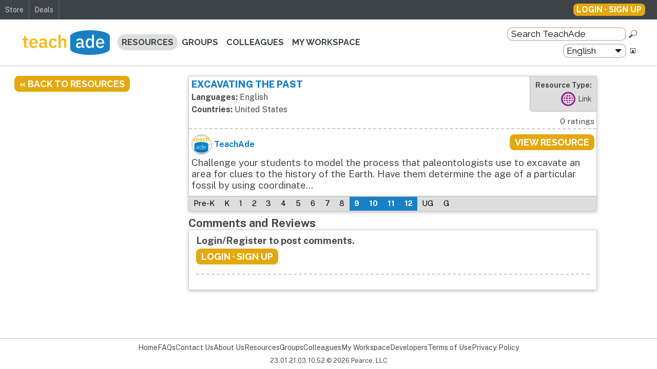

--- FILE ---
content_type: text/html; charset=UTF-8
request_url: https://www.teachade.com/resources/Excavating+the+Past/?id=38339
body_size: 6131
content:
<!DOCTYPE HTML>
<html>

<head>
    <!-- some more tracking code -->
    <!-- <script type="text/javascript">
    var BACON = BACON || {};
    BACON.id = 'GIv7GD4CuYkBXDCC';
    BACON.starttime = new Date().getTime();
    (function(d, s) {
      var js = d.createElement(s);
      js.async = true;
      js.src = "//d2vig74li2resi.cloudfront.net/rum/bacon.min.js";
      var s = d.getElementsByTagName(s)[0];
      s.parentNode.insertBefore(js, s);
    })(document, "script");
  </script> -->
    <!-- end tracking code -->

    <title>TeachAde Resource: Excavating the Past</title>
    <meta name="description" content="TeachAde Resources: Excavating the Past" />
    <meta name="keywords" content="Lesson, Plan, resources, account, member, teaching, resources, free, questions, answers, community, social, network" />
    <meta name="robots" content="index,follow">
    <meta name="revisit-after" content="15 days">
    <meta name="rating" content="General">
    <meta http-equiv="Content-Type" content="text/html;charset=UTF-8">
    <meta content="width=device-width, initial-scale=1" name="viewport" />

    <link href="/styles/main.css" rel="stylesheet" type="text/css">
    
    <!-- TODO Tidy this up -->

    <link href="/includes/elfinder/css/elfinder.min.css" rel="stylesheet" type="text/css">

    <script src="https://code.jquery.com/jquery-3.6.0.min.js" integrity="sha256-/xUj+3OJU5yExlq6GSYGSHk7tPXikynS7ogEvDej/m4=" crossorigin="anonymous"></script>
    <script src="https://code.jquery.com/ui/1.13.0/jquery-ui.min.js" integrity="sha256-hlKLmzaRlE8SCJC1Kw8zoUbU8BxA+8kR3gseuKfMjxA=" crossorigin="anonymous"></script>
    <link href="https://code.jquery.com/ui/1.13.0/themes/base/jquery-ui.css" rel="stylesheet" type="text/css">

    <script src="/js/jquery.populate.pack.js" type="text/javascript"></script>
    <script src="https://cdnjs.cloudflare.com/ajax/libs/jquery-validate/1.19.3/jquery.validate.min.js"></script>
    <script src="https://cdnjs.cloudflare.com/ajax/libs/jquery-validate/1.19.3/additional-methods.min.js"></script>
    <script src="https://cdnjs.cloudflare.com/ajax/libs/jquery-modal/0.9.1/jquery.modal.min.js"></script>
    <link rel="stylesheet" href="https://cdnjs.cloudflare.com/ajax/libs/jquery-modal/0.9.1/jquery.modal.min.css" />

    <link rel="stylesheet" href="//cdnjs.cloudflare.com/ajax/libs/highlight.js/10.6.0/styles/default.min.css" />
    <script src="//cdnjs.cloudflare.com/ajax/libs/highlight.js/10.6.0/highlight.min.js"></script>

    <script src="https://cdnjs.cloudflare.com/ajax/libs/cropperjs/1.5.12/cropper.min.js" integrity="sha512-ooSWpxJsiXe6t4+PPjCgYmVfr1NS5QXJACcR/FPpsdm6kqG1FmQ2SVyg2RXeVuCRBLr0lWHnWJP6Zs1Efvxzww==" crossorigin="anonymous" referrerpolicy="no-referrer"></script>
    <link rel="stylesheet" href="https://cdnjs.cloudflare.com/ajax/libs/cropperjs/1.5.12/cropper.min.css" integrity="sha512-0SPWAwpC/17yYyZ/4HSllgaK7/gg9OlVozq8K7rf3J8LvCjYEEIfzzpnA2/SSjpGIunCSD18r3UhvDcu/xncWA==" crossorigin="anonymous" referrerpolicy="no-referrer" />

    <link rel="stylesheet" href="https://cdnjs.cloudflare.com/ajax/libs/codemirror/5.48.4/codemirror.min.css" />
    <!-- Editor's Style -->
    <link rel="stylesheet" href="https://uicdn.toast.com/editor/latest/toastui-editor.min.css" />
    <link rel="stylesheet" type="text/css" href="https://uicdn.toast.com/tui-color-picker/latest/tui-color-picker.css">

    <script src="/js/jquery.webticker.js" type="text/javascript"></script>
    <script src="/js/encoder.js" type="text/javascript"></script>

    <script defer src="/js/raty/jquery.raty.js"></script>
    <link defer rel="stylesheet" href="/js/raty/jquery.raty.css">

    <script async src="https://cdnjs.cloudflare.com/ajax/libs/cleave.js/1.6.0/cleave.min.js" integrity="sha512-KaIyHb30iXTXfGyI9cyKFUIRSSuekJt6/vqXtyQKhQP6ozZEGY8nOtRS6fExqE4+RbYHus2yGyYg1BrqxzV6YA==" crossorigin="anonymous" referrerpolicy="no-referrer"></script>

    <script async src="/includes/elfinder/js/elfinder.min.js" type="text/javascript"></script>

    <script async src="https://www.google.com/recaptcha/api.js"></script>
    <script src="/js/clamp.js"></script>

    
    <!-- NOTE Remove this  -->
    <!-- <script src="https://code.jquery.com/jquery-migrate-3.3.1.js"></script> -->

    <script type="text/javascript">
        $(() => {
            // add stars to the required fields
            $('input.required, select.required, textarea.required').each(function() {
                $('label[for="' + $(this).attr('id') + '"]').append('<span class="required pl-1">*</span>');
            });

            // add stars to the required fields
            $('form').has('input.required, select.required, textarea.required').each(function() {
                if ($(this).has('fieldset')) {
                    if ($(this).find('fieldset').has('legend')) {
                        $(this).find('fieldset').find('legend').append(
                            '<div class="required text-small text-right text-no-wrap text-normal ml-2">* Required Field</div>'
                        ).addClass('row--center text-bold');
                    } else {
                        $(this).find('fieldset').prepend(
                            '<div class="required text-small text-right text-no-wrap ml-2">* Required Field</div>'
                        );
                    }
                } else {
                    $(this).prepend(
                        '<div class="required text-small text-right text-no-wrap ml-2">* Required Field</div>');
                }
            });

            // try to fix the safari file upload issue
            $("form[enctype='multipart/form-data']").on("submit", function() {
                // load a blank page which sends a 'Connection: close' header
                $.ajax({
                    url: "/includes/close.php",
                    async: false
                });
                return true;
            });

            // the top compare stuff
            $('#top_compare ul').hide('');
            $('#top_compare a').on('click', function() {
                $('#top_compare ul').slideToggle();
            });

            $('#locale').on('change', function() {
                $('#lang_form').trigger('submit');
            });

        });
    </script>
</head>

<body>
    <!-- Google tag (gtag.js) -->
    <script async src="https://www.googletagmanager.com/gtag/js?id=G-NNG06Y0WYM"></script>
    <script>
        window.dataLayer = window.dataLayer || [];

        function gtag() {
            dataLayer.push(arguments);
        }
        gtag('js', new Date());

        gtag('config', 'G-NNG06Y0WYM');
    </script>
    <script>
        hljs.highlightAll();
    </script>
    <!-- Godaddy -->
    <script type="text/JavaScript">
        var TFN='';var TFA='';var TFI='0';var TFL='0';var tf_RetServer="rt.trafficfacts.com";var tf_SiteId="6783g68a74d2b5f8c180f2eda43ebecb28ed91a8d9eafh12";var tf_ScrServer=document.location.protocol+"//rt.trafficfacts.com/tf.php?k=6783g68a74d2b5f8c180f2eda43ebecb28ed91a8d9eafh12;c=s;v=5";document.write(unescape('%3Cscript type="text/JavaScript" src="'+tf_ScrServer+'">%3C/script>'));
  </script><noscript><img src="http://rt.trafficfacts.com/ns.php?k=6783g68a74d2b5f8c180f2eda43ebecb28ed91a8d9eafh12" height="1" width="1" alt="" /></noscript>
    <!-- end godaddy -->
            <div class="top-bar">
            <nav class="top-bar__nav">
                <a class="top-bar__nav-link" href="/store/">Store</a>
                <!-- <a href="/jobs/"
        class="top-bar__nav-link ">Jobs</a> -->
                <a href="/deals/" class="top-bar__nav-link ">Deals</a>
                            </nav>
            <script type="text/javascript">
  $(function() {

    const toggleVis = (state) => {

    }

    $(document).on('click', () => {
      $('#profile-links').removeClass('profile-box__links--visible');
    });

    $('#profile-settings').on('click', (e) => {
      $('#profile-links').toggleClass('profile-box__links--visible');
      e.stopPropagation();
    });

  });
</script>

<span class="profile-box">
        <a href="/register.php?return=/resources/Excavating+the+Past/?id=38339" class="button button--regular">Login &middot; Sign up</a>
  </span>        </div>

        <header class="header">
            <h1 class="header-logo">
                <a href="/">
                    <span class="header-logo__image">TeachAde</span>
                </a>
            </h1>
            <nav class="main-nav">
                <a href="/resources/" class="main-nav__nav-link  main-nav__nav-link--selected ">Resources</a>
                <a href="/groups/" class="main-nav__nav-link ">Groups</a>
                <a href="/colleagues/" class="main-nav__nav-link ">Colleagues</a>
                <a href="/workspace/" class="main-nav__nav-link ">My Workspace</a>
            </nav>

                        <div class="form-container">

                <!-- NOTE id attributes used in legacy JS code -->
                <form action="/search.php" method="get" class="search-form" id="search_form">
                    <input class="textbox" type="text" name="keywords" id="search_keywords" value="Search TeachAde" onfocus="if(this.value == 'Search TeachAde'){ this.value = ''; }" onblur="if(this.value == ''){ this.value='Search TeachAde'; }" />
                    <input type="image" src="/images/search.png" alt="Search teachade resources, groups or colleagues." title="Search teachade resources, groups or colleagues." name="submit" id="search_submit" />
                </form>

                <form method="get" class="lang-form" id="lang_form">
                    <div class="select-container">
                        <select name="locale" id="locale">
                                                            <option value="en_US.utf8" selected="selected">
                                    English</option>
                                                            <option value="es_ES.utf8" >
                                    Español</option>
                                                            <option value="pt_BR.utf8" >
                                    Português</option>
                                                            <option value="ko_KR.utf8" >
                                    한국인</option>
                                                            <option value="de_DE.utf8" >
                                    Deutsch</option>
                                                            <option value="fr_FR.utf8" >
                                    Français</option>
                                                            <option value="ja_JP.utf8" >
                                    日本人</option>
                                                            <option value="ru_RU.utf8" >
                                    Pусский</option>
                                                    </select>
                    </div>
                                                    <input type="hidden" name="id" value="38339" />
                                        <input type="image" src="/images/icon_language.png" alt="Change Language" />
                </form>
            </div>

        </header><!-- end header -->
        <article class="content"><script src="/js/disclosures.js"></script>
  <script type="text/javascript">
    function deleteComment(e) {
      if (!confirm('Delete comment?')) {
        return false;
      }
      const path = '/includes/ajax.php?request=block_resource_comment&comment_id=' + e.target.dataset.id;
      $.post(path, function(res) {
        if (res === 'done') {
          $(e.target.closest('.comment')).fadeOut(350, () => $(this).remove());
        } else {
          alert(res);
        }
      });
    }

    $(function() {

      $('.comment-delete').on('click', deleteComment);

      // catch the comment form and ajax it
      $('#comment_form').on('submit', function(e) {
        e.preventDefault();
        let path = e.target.action;
        let data = $(e.target).serialize();
        data += '&request=add_resource_comment';
        $(this).addClass('submitted_form');
        $(this).append('<img src="/images/comment_loader.gif" class="comment_loader" />');
        $.post(path, data, function(res) {
          if (res === '' || res === 'Comment could not be added') {
            alert(res);
          } else {
            $('img.comment_loader').remove();
            $('.submitted_form').next().next().prepend(
              '<div class="comment">' +
              '<span class="row--center mb-1">' +
              '<img src="/member/images/' + res.photo + '" width="50" height="50" class="round border" />' +
              '<h5><a href="/member/' + encodeURI(res.display_name) + '/?id=' + res.user_id + '">' + res.display_name + '</a></h5>' +
              '</span>' +
              '<p>' + res.comment + '</p>' +
              '<span class="row--center my-1 pt-1 w-100 gap-2 text-smaller">' +
              '<p>' + res.posted_at + '</p>' +
              '<button class="button--regular" onclick="deleteComment(event)" data-id="' + res.id + '">[ remove ]</button>' +
              '<a class="button--regular" href="/comment_edit.php?comment_id=' + res.id + '">[ edit ]</a>' +
              '</span>' +
              '</div>'
            );
            $('.submitted_form textarea').val('');
            $('.submitted_form').removeClass('submitted_form');
          }
        }, 'json');
        return false;
      });

      // ratings
       $('.rating').raty({
          hints: ["do not like it", "not my thing", "it\'s ok",
            "it\'s good", "love it"
          ], // A hint information for default 5 stars.
          readOnly: true, // read-only or not.
          scoreName: 'score', // The name of target score.
          half: true, // Active the half star.
          score: 0, // Start with a score value.
          starType: 'i'
        });
      
      // add to calendar stuff
      $('#add_to_calendar_form').validate({
        errorLabelContainer: '#_error-container',
        rules: {
          start_date: {
            dateISO: true,
            date: false
          }
        },
        messages: {
          start_date: {
            dateISO: 'Please enter a valid date.',
            min: 'Please enter a date on or after January 16, 2026'
          }
        }
      });

      $('#add_to_calendar_form').on('submit', function() {
        $(this).find('#end_date').val($(this).find('#start_date').val());
      })

      // toggle share value
      $('input.status_list').on('change', function() {
        if ($('input.status_list:checked').length > 0) {
          $('#status_all').prop('checked', false);
        } else {
          $('#status_all').prop('checked', true);
        }
      });

      $('#status_all').on('change', function() {
        if ($('#status_all').is(':checked')) {
          $('input.status_list').prop('checked', false);
        } else { // something has to be checked
          if ($('input.status_list:checked').length < 1) {
            $('#status_all').prop('checked', true);
          }
        }
      });

      // now make the show / hide work
      $('#folders fieldset div legend button').on('click', fieldsetToggle);

      $('.card__header--selectable').on('click', disclosureToggle);
    });
  </script>

  <div class="catalog-content">
    <div class="column w-100 gap-3">
      <a href="/resources/" class="button--regular mr-auto">&laquo; Back to Resources</a>

          </div>

    <!-- Start Resource -->
    <div>
      <div class="column--start gap-2">
        <div class="card card--left card--no-padding transparent w-90">

  <div class="row w-100">
    <div class="column--start text-left mx-1 mt-1">
      <h4><a class="title" href="/resources/Excavating+the+Past/?id=38339">Excavating the Past</a></h4>
            <!-- <h6 class="mt-1"><b>Grades:</b> 9th, 10th, 11th, 12th</h6> -->
      <h6 class="mt-1"><b>Languages:</b> English </h6>
      <h6 class="mt-1"><b>Countries:</b> United States</h6>
    </div>

    <div class="column--end ml-auto w-fit">

      <span class="column--end type-box p-2">
        <b>Resource Type:</b>
        <span class="row--center mt-1">
          <img src="/images/resource_types/link.png" class="mr-1" />
                    Link        </span>
      </span>

      <span class="rating-container row--center wrap mt-2 mr-1">
        <span class="rating no-shrink"></span>
        <small class="ml-1">0 ratings </small>
              </span>

    </div>
  </div>

  <hr class="mt-1 mb-2" />

  <div class="row w-100 mb-2">
    <div class="column--start text-left mx-1 w-100">
      <span class="row--start wrap w-100 mb-1">
        <a class="row--center text-medium text-bold" href="/member/TeachAde/?id=1">
                      <img class="mr-1 round border" src="/member/images/5036659117437.png" width="36" height="36" />
                    TeachAde        </a>

        <div class="column--end gap-2 ml-auto">
                                        <a href="http://www.freyscientific.com/resources/lessonPlans/high/earth_fossil.html" class="button--regular ml-auto" target="_blank">View Resource</a>
                        </div>
      </span>

      <html><body><p>Challenge your students to model the process that paleontologists use to excavate an area for clues to the history of the Earth. Have them determine the age of a particular fossil by using coordinate...</p><script defer src="https://static.cloudflareinsights.com/beacon.min.js/vcd15cbe7772f49c399c6a5babf22c1241717689176015" integrity="sha512-ZpsOmlRQV6y907TI0dKBHq9Md29nnaEIPlkf84rnaERnq6zvWvPUqr2ft8M1aS28oN72PdrCzSjY4U6VaAw1EQ==" data-cf-beacon='{"version":"2024.11.0","token":"b97f90079e9244f99dccd1b2b93dcbd1","r":1,"server_timing":{"name":{"cfCacheStatus":true,"cfEdge":true,"cfExtPri":true,"cfL4":true,"cfOrigin":true,"cfSpeedBrain":true},"location_startswith":null}}' crossorigin="anonymous"></script>
</body></html>
    </div>
  </div>

    <ul class="grade-bar w-100">
    <li >Pre-K</li>
    <li >K</li>
    <li >1</li>
    <li >2</li>
    <li >3</li>
    <li >4</li>
    <li >5</li>
    <li >6</li>
    <li >7</li>
    <li >8</li>
    <li class="active">9</li>
    <li class="active">10</li>
    <li class="active">11</li>
    <li class="active">12</li>
    <li >UG</li>
    <li class="mr-auto">G</li>
  </ul>
</div><!-- end box -->
        <div class="column--end gap-1 w-90">
          

        </div><!-- end box -->
      </div>

      <h3 class="mt-2">Comments and Reviews</h3>
      <div class="card--left w-90">
        <div class="w-100">
                      <h4>Login/Register to post comments.</h4>
            <a href="/register.php?return=/resources/Excavating+the+Past/?id=38339" class="button--regular mt-1">Login              &middot; Sign up</a>
                    <hr>
          <div class="mx-3">
                      </div>
        </div>
        <p>
                  </p>
      </div><!-- end box -->
    </div>
    <!-- End Resource -->
  </div>


<div class="mt-auto"></div>
    <div class="footer">
        <a href="/">Home</a>
        <a href="/faq.php">FAQs</a>
        <a href="/contact_us.php">Contact Us</a>
        <a href="/about_us.php">About Us</a>
        <a href="/resources/">Resources</a>
        <a href="/groups/">Groups</a>
        <a href="/colleagues/">Colleagues</a>
        <a href="/workspace/">My Workspace</a>
        <!-- <a href="/jobs/">Jobs</a> -->
        <a href="/api/">Developers</a>
        <a href="/terms_of_use.php">Terms of Use</a>
        <a href="/privacy_policy.php">Privacy Policy</a>
    </div>
    <div class="copyright">
        <p>23.01.21.03.10.52 &copy; 2026 Pearce, LLC</p>
    </div>

</article><!-- end content -->
<!-- <script type="text/javascript">
  var gaJsHost = (("https:" == document.location.protocol) ? "https://ssl." : "http://www.");
  document.write(unescape("%3Cscript src='" + gaJsHost + "google-analytics.com/ga.js' type='text/javascript'%3E%3C/script%3E"));
</script> -->
<script type="text/javascript">
    try {
        pageTracker = _gat._getTracker("UA-12081738-1");
        pageTracker._trackPageview();
    } catch (err) {}
    trackAds = function() {
        pageTracker._trackEvent('RIGHT', 'Impressions', document.getElementById('ad_link').title);
    }
</script>

<p id="noscript" class="message">
    For full functionality of this site it is necessary to enable JavaScript. <a href="http://www.enable-javascript.com/" target="_blank">Here are the instructions how to enable JavaScript in your web browser.</a>
</p>
<script type="text/javascript">
    // obviously - this only works if they have javascript
    var ns = document.getElementById("noscript");
    ns.parentNode.removeChild(ns);
</script>
</body>

</html>

--- FILE ---
content_type: text/css
request_url: https://www.teachade.com/styles/main.css
body_size: 8315
content:
@import"https://fonts.googleapis.com/css2?family=Raleway:wght@300..800&family=Public+Sans:ital,wght@0,300..800;1,300..800&family=Fira+Code:wght@400..700&display=swap";:root{--light-yellow: #fce29e;--yellow: #faba18;--dark-yellow: #e4a80f;--light-blue: #00b5ff;--blue: #1880c4;--dark-blue: #005696;--fb-blue: #1877f2;--fb-dark-blue: #1368d6;--gray: #ccc;--default-text: #4a4a4a;--red: #fa4918;--dark-red: #e43d0f;--lh: 1.2;--base-font: 22px;line-height:var(--lh);height:100%;font-size:clamp(var(--base-font)*.75,.7034*var(--base-font) + .2586vw,var(--base-font)*1.2)}*{padding:0;margin:0;max-width:100%}*:focus{box-shadow:0 0 8px 0 var(--yellow);outline:none}body{display:flex;flex-direction:column;font-family:"Public Sans",Verdana,Geneva,sans-serif;position:relative;color:var(--default-text);width:100vw;height:100%;overflow-x:hidden;background-color:var(--gray)}h6{font-size:.85rem;font-weight:400}hr{width:100%;margin:1rem 0;border:none;border-bottom:2px dashed var(--gray)}hr.solid{border-bottom:2px solid var(--gray)}img{height:auto;-o-object-fit:cover;object-fit:cover}fieldset{border:none;min-width:0}fieldset .list{width:100%;max-height:11.36rem;overflow-y:auto}fieldset .list::-webkit-scrollbar{width:.625rem}fieldset .list::-webkit-scrollbar-track{box-shadow:inset 0 0 6px rgba(0,0,0,0);border-radius:10px}fieldset .list::-webkit-scrollbar-thumb{background-color:var(--gray);border-radius:10px}a{text-decoration:none;color:var(--blue)}a:hover{color:var(--light-blue)}a.selected{color:var(--light-blue);cursor:default;pointer-events:none}blockquote{border-left:8px solid var(--yellow);box-shadow:-2px 2px 6px 0 rgba(0,0,0,.3333333333);padding:.375rem .5rem .375rem .75rem;margin:.5rem 0}code{font-family:"Fira Code",monospace}input:not([type=checkbox]):not([type=radio]),select,textarea{font-family:inherit;font-size:max(.8rem,min(1.0327rem - .1455vw,1rem))}input:not([type=checkbox]):not([type=radio]).invalid:not(:focus),select.invalid:not(:focus),textarea.invalid:not(:focus){box-shadow:0 0 4px 0 red}input[type=radio]{flex-shrink:0;position:relative;-webkit-appearance:none;-moz-appearance:none;appearance:none;height:1em;width:1em;border:1px solid var(--gray);margin-right:.25rem;background-color:#fff;border-radius:50%}input[type=radio]:active{background-color:var(--gray)}input[type=radio]:checked{background:radial-gradient(rgba(0, 0, 0, 0) 33%, var(--yellow) 34%)}input[type=radio]:checked:active{background-color:var(--dark-yellow)}ol,ul{list-style-position:inside}ol li h1,ol li h2,ol li h3,ol li h4,ol li h5,ul li h1,ul li h2,ul li h3,ul li h4,ul li h5{display:inline}dl{margin:.125rem 0}dl dt{font-weight:bold;margin-top:.25rem}dl dd{padding-left:.25rem}table{width:100%;height:100%;border-spacing:0px;border-collapse:collapse;width:unset;text-align:center;table-layout:fixed}table th{font-weight:bold;border:1px solid #ccc;padding:8px}table td{border:1px solid #ccc;padding:8px}.title--blue,.title{font-weight:800;text-transform:uppercase}.title--blue{color:var(--dark-blue)}.content{width:100%;align-self:center;display:flex;flex-direction:column;flex-grow:1;align-items:center;background-color:#fff;box-sizing:border-box;box-shadow:0 2rem 1.6rem .4rem rgba(0,0,0,.3)}@media only screen and (max-width: 2560px){.content{max-width:1920px}}@media only screen and (min-width: 2561px){.content{max-width:75vw}}.top-bar{background:#3e4347;width:calc(100vw - 1.25rem);display:flex;flex-flow:row;align-items:center;flex-shrink:0;height:2rem;padding-right:1.25rem}.top-bar__nav{display:inline-flex;list-style:none;height:100%;align-items:center}.top-bar__nav li{display:inline-flex;height:100%;align-items:center}.top-bar__nav-link{font-size:.75rem;display:inline-flex;align-items:center;height:100%;line-height:100%;white-space:nowrap;padding:0 10px;text-decoration:none;text-align:center;border-right:1px solid #666;color:#ccc}.top-bar__nav-link--selected,.top-bar__nav-link:hover,.top-bar__nav-link:focus{color:#eee}.profile-box{position:relative;display:flex;align-items:center;margin-left:auto;height:100%}.profile-box__image{height:calc(100% - 8px);width:auto;margin:2px 0}.profile-box__links{display:flex;flex-direction:column;align-items:flex-start;text-align:left;min-width:-webkit-fit-content;min-width:-moz-fit-content;min-width:fit-content;position:absolute;top:2rem;right:0;z-index:2;background-color:#fff;list-style:none;padding:1rem;box-shadow:-2px 2px 5px rgba(0,0,0,.4666666667);white-space:nowrap;line-height:1.5;opacity:0;pointer-events:none;transition:opacity 300ms linear}.profile-box__links--visible{display:flex;pointer-events:inherit;opacity:1}.profile-box__settings{height:100%}.profile-box__settings:focus,.profile-box__settings:active{box-shadow:none}.profile-box__settings:focus>img,.profile-box__settings:active>img{box-shadow:0 0 8px 0 var(--yellow)}.profile-box .button--regular{font-size:clamp(.75rem,3.2vw - .125rem,.85rem);padding:.175em .4em}.message{position:fixed;top:50%;left:50%;-webkit-transform:translateX(-50%) translateY(-50%);transform:translateX(-50%) translateY(-50%);background-color:#fff;border-radius:.5em;box-shadow:0 0 16px 8px rgba(0,0,0,.3);display:flex;flex-flow:column nowrap}.message p{text-align:center;font-size:1.1rem;font-weight:600}.message-overlay{position:fixed;top:0;left:0;width:100%;height:100%;z-index:999;background-color:rgba(0,0,0,.7)}.message .button--regular{align-self:center}.button--red,.button--facebook,.button--regular{border-radius:.5em;font-size:clamp(.8rem,3.2vw - .125rem,.95rem);font-weight:700;text-transform:uppercase;text-align:center;padding:5px 10px;color:#fff;display:inline-block;border:none;cursor:pointer;font-family:"Raleway",sans-serif;text-decoration:none;white-space:nowrap;vertical-align:middle}.button--red:hover,.button--facebook:hover,.button--regular:hover{color:#fff}.button--regular{background-color:var(--dark-yellow)}.button--regular:focus{box-shadow:0 0 8px 2px var(--yellow);background-color:var(--yellow)}.button--regular:hover:not(:disabled){background-color:var(--yellow)}.button--regular:disabled{-webkit-filter:grayscale(80%);filter:grayscale(80%);cursor:default}.button--facebook{background-color:var(--fb-blue);display:inline-flex;align-items:center}.button--facebook:focus{box-shadow:0 0 8px 2px var(--fb-blue);background-color:var(--fb-dark-blue)}.button--facebook:hover{background-color:var(--fb-dark-blue)}.button__text--facebook{margin-left:.25rem}.button--link{-webkit-appearance:none;-moz-appearance:none;appearance:none;background:unset;border:unset;padding:unset;cursor:pointer;color:var(--blue);font:inherit}.button--link:hover:not(:disabled){color:var(--light-blue)}.button--link:disabled{color:var(--gray);cursor:default}.button--red{background-color:var(--dark-red)}.button--red:focus{box-shadow:0 0 8px 2px var(--red);background-color:var(--red)}.button--red:hover:not(:disabled){background-color:var(--red)}.button--red:disabled{-webkit-filter:grayscale(80%);filter:grayscale(80%);cursor:default}.header{display:flex;flex-direction:row;flex-wrap:wrap;align-items:center;padding:.8rem 2rem;font-family:"Raleway",Verdana,Geneva,sans-serif;justify-content:center;border-bottom:1px solid #ccc;width:calc(100vw - 4rem);gap:.5rem;background-color:#fff}.header-logo{display:block;width:170px;height:48px;padding:3px 6px;border-radius:10px}.header-logo a{width:100%;height:100%;text-decoration:none}.header-logo a:focus{box-shadow:none}.header-logo__image{display:block;width:100%;height:100%;background-image:url("/images/teachade_logo.png");background-size:contain;background-repeat:no-repeat;color:rgba(0,0,0,0)}.header-logo:hover{background:#ddd}.header-logo:focus-within{box-shadow:0 0 8px 0 var(--yellow)}.header-logo--centered{margin:.25rem auto 0}.store-nav__account .account-links .nav-link,.main-nav__nav-link,.nav-link{display:block;padding:6px 8px;color:#3e4347;font-weight:bold;text-decoration:none;font-size:.875rem;text-transform:uppercase;border-radius:.75rem}.nav-link:hover,.nav-link:focus,.nav-link--selected{color:#3e4347;background:#ddd}.main-nav{list-style:none;display:flex;flex-wrap:wrap;justify-content:center;margin-left:.5rem}@supports(gap: 1px){.main-nav{gap:.125rem}}@supports not (gap: 1px){.main-nav>a+a{margin-left:.125rem}}.main-nav__nav-link:hover,.main-nav__nav-link:focus,.main-nav__nav-link--selected{color:#3e4347;background:#ddd}.form-container{display:flex;flex-direction:column;flex-grow:1;align-items:flex-end}.form-container>*+*{margin-top:.25rem}.search-form,.lang-form{display:flex;flex-direction:row;align-items:center}.search-form>*+*,.lang-form>*+*{margin-left:.25rem}.search-form input[type=image],.lang-form input[type=image]{height:18px;width:18px;margin-left:4px}.select-container--multiple select,.select-container select,.textbox--no-spinner,.textbox--vertical,.textbox{border-radius:10px;padding:.1rem .3rem;border:2px solid var(--gray);box-sizing:border-box}.select-container--multiple select:focus,.select-container select:focus,.textbox--no-spinner:focus,.textbox--vertical:focus,.textbox:focus{border:2px solid var(--yellow)}.textbox--vertical{resize:vertical}.textbox--no-spinner::-webkit-outer-spin-button,.textbox--no-spinner::-webkit-inner-spin-button{-webkit-appearance:none;margin:0}.textbox--no-spinner[type=number]{-moz-appearance:textfield}.select-container{position:relative;width:-webkit-fit-content;width:-moz-fit-content;width:fit-content;height:-webkit-fit-content;height:-moz-fit-content;height:fit-content}.select-container select{-webkit-appearance:none;-moz-appearance:none;appearance:none;padding-right:1.5rem !important;background-color:rgba(0,0,0,0);width:auto;max-width:100%}.select-container::after{content:"";position:absolute;top:39%;right:.5rem;border:.35rem solid rgba(0,0,0,0);border-color:#000 rgba(0,0,0,0) rgba(0,0,0,0);pointer-events:none}.select-container--multiple{position:relative;width:-webkit-fit-content;width:-moz-fit-content;width:fit-content;height:-webkit-fit-content;height:-moz-fit-content;height:fit-content}.select-container--multiple select{-webkit-appearance:none;-moz-appearance:none;appearance:none;background-color:rgba(0,0,0,0);width:auto;max-width:100%}.select-container--multiple select::-webkit-scrollbar{width:.625rem}.select-container--multiple select::-webkit-scrollbar-track{box-shadow:inset 0 0 6px rgba(0,0,0,0);border-radius:10px}.select-container--multiple select::-webkit-scrollbar-thumb{background-color:var(--gray);border-radius:10px}input[type=image]:hover{box-shadow:0 0 8px 2px #888;background-color:rgba(136,136,136,.6196078431)}input[type=image]:focus{box-shadow:0 0 8px 2px var(--yellow);background-color:rgba(250,186,24,.6274509804)}label.invalid{font-size:.875rem;display:inline}.error-box{background-color:#fccccc;border:2px solid #eb6363;border-radius:.5rem;list-style-type:decimal;list-style-position:inside;padding:.375rem}.error-box:empty{display:none}.splash{font-family:"Raleway",Verdana,Geneva,sans-serif;text-align:right;margin:0 0 .5rem auto;width:-webkit-fit-content;width:-moz-fit-content;width:fit-content;line-height:1}.splash__top,.splash__bottom{text-transform:uppercase;font-weight:800}.splash__top{font-size:clamp(1.675rem,6vw,2.1rem)}.splash__bottom{font-size:clamp(1.2rem,4.5vw,1.7rem)}.action-row{display:flex;flex-direction:row;flex-wrap:wrap;justify-content:space-evenly;margin-top:1rem;margin-bottom:1.125rem}.action-row>*{flex-basis:25%;flex-grow:1;margin:.25rem .75rem;box-shadow:0 0 .5rem rgba(0,0,0,.8666666667)}.product-card,.product-card--white,.card--spaced,.card--stretch,.card--left,.card--rounded,.card--no-padding,.card--no-border,.card--no-flex,.card{display:flex;flex-direction:column;align-items:center;padding:.5rem .75rem;text-align:center;border:1px solid var(--gray);box-shadow:0 2px 8px -1px rgba(0,0,0,.3);background:#fff;box-sizing:border-box}.card__header--selectable,.card__header--left,.card__header{font-size:1.2rem;font-weight:bold;margin-bottom:.25rem}.card__header--left{text-align:left;align-self:flex-start}.card__header--selectable{cursor:pointer;z-index:1}.card__header--selectable:hover{background-color:#ddd}.card__header--selectable:active{background-color:#ccc}.card__content{width:85%;margin:.8rem auto;font-size:.875rem;line-height:1.4}.card__button{margin-top:auto}.card--no-flex{display:block;flex-direction:unset;align-items:unset}.card--no-border{border:unset;box-shadow:unset}.card--no-padding{padding:0}.card--rounded{border-radius:18px}.card--left{align-items:flex-start;text-align:left}.card--stretch{align-items:stretch;text-align:left}.card--spaced{justify-content:space-evenly}.product-card{background:rgba(252,226,158,.5)}.product-card,.product-card--white{padding:.5rem 0 .5rem .5rem;border:unset;border-left:.375rem solid var(--blue);align-items:flex-start;text-align:left}.product-card a.product-image,.product-card--white a.product-image{max-width:-webkit-fit-content;max-width:-moz-fit-content;max-width:fit-content;max-height:-webkit-fit-content;max-height:-moz-fit-content;max-height:fit-content;flex:0 0 auto}.product-card img.product-image,.product-card--white img.product-image{max-height:248px;max-width:100%}.product-card--white{background:#fff}.list--row,.list{display:flex;list-style:none;flex-direction:column}.list--row{flex-direction:row}.list__item--partner-item{display:flex;align-items:center;justify-content:center;flex-grow:1;flex-basis:0;margin:.25rem .5rem}.hero{display:flex;flex-direction:column;align-items:center;position:relative;background-image:url("/images/pexels-element-digital-1370296.jpg");background-position:left 30% top 27%;background-size:cover;background-repeat:no-repeat}.hero__overlay{display:flex;flex-direction:column;position:relative;padding:1rem 0 1.5rem;height:100%;width:100%;background-color:rgba(0,0,0,.4666666667)}.hero__box{display:flex;flex-direction:column;width:90%;margin:0 auto}.register__container{display:grid;grid-template-rows:1fr;grid-template-columns:1fr}.register__form{transition:opacity 300ms ease 198ms;display:flex;flex-direction:column;align-items:center;grid-column:1;grid-row:1}.register__form .card{background-color:inherit}.invisible{opacity:0;pointer-events:none;transition:opacity 300ms ease !important}.filter-set{display:flex;flex-direction:column;text-align:left}.filter-set__container{display:flex;flex-direction:column;overflow-x:visible;overflow-y:auto !important;max-height:12rem;padding-top:.5rem}.filter-set__container::-webkit-scrollbar{width:.625rem}.filter-set__container::-webkit-scrollbar-track{box-shadow:inset 0 0 6px rgba(0,0,0,0);border-radius:10px}.filter-set__container::-webkit-scrollbar-thumb{background-color:var(--gray);border-radius:10px}.filter-set__container.sliding{scrollbar-color:rgba(0,0,0,0) rgba(0,0,0,0)}.filter-set__container.sliding::-webkit-scrollbar{width:.625rem}.filter-set__container.sliding::-webkit-scrollbar-track{box-shadow:inset 0 0 6px rgba(0,0,0,0);border-radius:10px}.filter-set__container.sliding::-webkit-scrollbar-thumb{background-color:rgba(0,0,0,0);border-radius:10px}.filter-set__container>*+*{margin-top:.25rem}.filter-set__container label{display:inline-flex;flex-direction:row;align-items:center}.filter-set legend{align-self:center}.disclosure{font-size:.9125rem}.checkbox-container{display:flex;flex-direction:row;align-items:center;width:-webkit-fit-content;width:-moz-fit-content;width:fit-content;position:relative;font-size:.825rem}.checkbox-container input[type=checkbox]{flex-shrink:0;position:relative;-webkit-appearance:none;-moz-appearance:none;appearance:none;height:1em;width:1em;border:1px solid var(--gray);margin-right:.25rem;background-color:#fff;border-radius:2px}.checkbox-container input[type=checkbox]:active{background-color:var(--gray)}.checkbox-container input[type=checkbox]:checked{background-color:var(--yellow)}.checkbox-container input[type=checkbox]:checked::after{top:-0.225em;left:.035em;height:100%;content:"✔";color:#fff;position:absolute;display:block;font-family:"Public Sans";width:100%}.checkbox-container input[type=checkbox]:checked:active{background-color:var(--dark-yellow)}.catalog-content,.group{padding-top:1rem;display:grid;align-items:flex-start;justify-content:center;gap:1rem;width:calc(100% - 3rem)}@media only screen and (min-width: 968px){.catalog-content,.group{grid-template-columns:minmax(320px, 1fr) minmax(0, 3fr)}}@media only screen and (min-width: 768px)and (max-width: 967px){.catalog-content,.group{grid-template-columns:minmax(254px, 1fr) minmax(0, 2fr)}}@media only screen and (max-width: 767px){.catalog-content,.group{grid-template-rows:auto auto;grid-template-columns:minmax(0, 1fr)}}.catalog-content>div:first-child,.group>div:first-child{justify-self:center;width:100%}.catalog-list>*+*{margin-top:.5rem;max-width:calc(100vw - 1.5rem)}@supports not (gap: 1rem){.catalog-content>*,.group>*{margin-left:.5rem;margin-right:.5rem}}.type-box{font-size:.75rem;background-color:#ddd;border-bottom-left-radius:6px;border-left:2px solid var(--gray);border-bottom:2px solid var(--gray);box-sizing:border-box}.type-box img{height:2em;width:auto}.rating-container{white-space:nowrap;justify-content:flex-end}.grade-bar{display:inline-flex;border-top:2px solid var(--gray);list-style:none;font-size:.8rem;color:#000;background-color:#ddd;overflow-x:auto}.grade-bar>li{padding:.25rem .5rem;width:-webkit-fit-content;width:-moz-fit-content;width:fit-content;white-space:nowrap}.grade-bar>.active{font-weight:700;background-color:var(--blue);color:#fff}.grade-bar>.active::-moz-selection{background-color:var(--yellow)}.grade-bar>.active::selection{background-color:var(--yellow)}.search{display:flex;flex-direction:column;font-size:.8rem;width:100%;text-align:left;font-weight:bold}.product-actions{width:-webkit-fit-content;width:-moz-fit-content;width:fit-content;display:grid;align-items:center;justify-items:center;gap:.375rem}@media only screen and (min-width: 320px){.product-actions{grid-template-columns:-webkit-min-content auto;grid-template-columns:min-content auto}}.product-actions__quantity{display:block;width:100%;font-size:.9rem}@media only screen and (max-width: 319px){.product-actions__cart{grid-row:2}}@media only screen and (min-width: 320px){.product-actions__cart{grid-row:1;grid-column:2}}.product-actions__wishlist{min-width:-webkit-fit-content;min-width:-moz-fit-content;min-width:fit-content}@media only screen and (max-width: 319px){.product-actions__wishlist{grid-row:3}}@media only screen and (min-width: 320px){.product-actions__wishlist{grid-row:2}}.footer{display:flex;flex-flow:row wrap;-webkit-column-gap:12px;-moz-column-gap:12px;column-gap:12px;width:100%;align-items:baseline;align-content:stretch;justify-content:center;margin-top:1.5rem;padding:.5rem 0 0;font-size:.75rem;border-top:1px solid var(--gray)}.footer>a{white-space:nowrap;text-decoration:none;color:var(--default-text);margin-bottom:.5rem}.footer>a:hover,.footer>a:focus{text-decoration:underline;color:blue}.footer hr{margin:0;border:none}.footer+.copyright{text-align:center;font-size:.675rem;padding-bottom:.5rem}@supports(gap: 1rem){.group__info{gap:.375rem}}.group__info>div{width:100%}@supports not (gap: 1rem){.group__info>div+div{margin-top:.375rem}}.group__main{gap:1rem}@media only screen and (min-width: 342px){.group__main{display:grid;grid-template-rows:auto 1fr;align-items:flex-start}}@media only screen and (min-width: 342px)and (min-width: 968px){.group__main{grid-template-columns:minmax(0, 2fr) minmax(0, 1fr)}}@media only screen and (min-width: 342px)and (max-width: 967px){.group__main{grid-template-columns:minmax(0, 1fr) minmax(0, 1fr)}}@media only screen and (max-width: 341px){.group__main{display:flex;flex-flow:column nowrap;align-items:stretch}}.group__main>div:first-child{grid-column:1/3;justify-self:center}@media only screen and (min-width: 968px){.group__main>div:first-child{max-width:80%}}.group__main>div:first-child+div{grid-row:2}.news-item{width:100%;box-shadow:-3px 3px 9px 0 rgba(0,0,0,.3333333333)}.news-item article{box-sizing:border-box;width:100%}.news-item article li{list-style-position:inside}.news-item article li>*{display:inline}.news-item img{display:block;margin:4px auto;max-width:100%}.comment{width:-webkit-fit-content;width:-moz-fit-content;width:fit-content;margin-bottom:.5rem}.comment>div:first-child{margin-left:-0.5rem}.comment>p{white-space:pre-line}.comment>span:last-of-type{border-top:1px solid var(--gray)}.comment-form{width:100%}.comment-form textarea{max-height:8em;height:auto;width:100%;padding:.2rem;box-sizing:border-box}.comment img{height:1.5rem;width:auto;margin:0 .25rem 0 0}.member{display:grid;justify-content:center;align-items:flex-start;grid-template-columns:1fr 2fr 1fr}@media only screen and (max-width: 1025px)and (min-width: 661px){.member{grid-template-columns:2fr 1fr;grid-template-rows:auto auto}}@media only screen and (max-width: 660px){.member{grid-template-columns:auto;grid-template-rows:auto auto auto}}.member__profile{display:flex;flex-direction:column;align-items:center;width:100%;justify-self:center}.member__profile-grid{display:grid;grid-template-columns:1fr}.member__detail{display:flex;flex-direction:column}@media only screen and (max-width: 1025px)and (min-width: 661px){.member__detail{grid-row:2;grid-column:1}}.member__detail h5{font-size:large}@media only screen and (max-width: 1025px)and (min-width: 661px){.member__stat{grid-row:2;grid-column:2}}.member__stat h5{font-size:large;border-bottom:2px dashed var(--gray);margin-bottom:.25rem}.member__stat ul{list-style:none;text-align:left}.store{display:grid;width:90%;padding-top:1rem}@media screen and (min-width: 751px){.store{grid-template-columns:1fr minmax(0, 3fr);grid-auto-rows:auto;grid-template-areas:"header header" "categories products"}}@media screen and (max-width: 750px){.store{grid-auto-rows:auto;grid-template-areas:"header" "categories" "products"}}.store__header{grid-area:header;justify-self:stretch}.store__categories{grid-area:categories;align-self:flex-start;justify-self:center}.store__categories ul{list-style:none}.store__products{grid-area:products}.store__products .product-list{width:100%;list-style-type:none;display:grid;grid-template-columns:repeat(auto-fill, minmax(min(256px, 100%), 1fr));grid-auto-flow:dense}.store__products .product-list__item{display:grid;grid-template-rows:248px auto;box-sizing:border-box;grid-template-columns:minmax(0, 1fr);row-gap:.25rem}.store__products .product-list__item-info{text-align:left;align-self:stretch;padding-top:.375rem;border-top:2px solid var(--gray);grid-row:2}.store__products .product-list__item-info .textbox{width:100%}.store__products .product-list__item-info .title{word-break:break-word;align-self:center}.store__products .product-list__item-info input,.store__products .product-list__item-info a{white-space:normal}.store__products .product-list__item-link{width:-webkit-fit-content;width:-moz-fit-content;width:fit-content;height:-webkit-fit-content;height:-moz-fit-content;height:fit-content;max-height:100%;grid-row:1;justify-self:center}.store__products .product-list__item-link img{max-width:100%;max-height:248px}.store__product{grid-area:products}.store__product ul.thumbs{list-style:none;display:flex;height:4rem;flex-direction:row}.store__product ul.thumbs a{height:-webkit-fit-content;height:-moz-fit-content;height:fit-content;width:-webkit-fit-content;width:-moz-fit-content;width:fit-content}.store__product ul.thumbs img{max-height:4rem}.store__product span.cards{display:flex;flex-flow:row wrap;align-items:flex-start;justify-content:space-between}.store__product .sub-card{flex:0 1 fit-content;border-left:.1875rem solid var(--blue)}.store__product .sub-card:first-child{flex:1 1 57%}.store__product .sub-card__tags{display:flex;flex-flow:row wrap}.store__product .sub-card__tags .tag{padding:4px 8px;border-radius:1rem;background:var(--blue);color:#fff}.store__product .sub-card__tags .tag:hover{background:var(--light-blue)}.store-nav{display:flex;flex-flow:row wrap;align-items:center;justify-content:center}.store-nav__account{display:flex;align-items:center;justify-content:center}@media screen and (min-width: 342px){.store-nav__account{flex-flow:row wrap}}@media screen and (max-width: 341px){.store-nav__account{flex-direction:column}}.store-nav__account .account-links{display:flex;align-items:center}@media screen and (min-width: 342px){.store-nav__account .account-links{flex-direction:row}}@media screen and (max-width: 341px){.store-nav__account .account-links{flex-direction:column}}.store-nav__account .account-links .nav-link{white-space:nowrap}.store-nav__account .account-links .nav-link:hover,.store-nav__account .account-links .nav-link:focus,.store-nav__account .account-links .nav-link--selected{color:#3e4347;background:#ddd}.store-nav__search{display:flex;flex-grow:1}.textbox-button-container{display:flex;flex-direction:row}.textbox-button-container .textbox{width:100%;border-top-right-radius:0;border-bottom-right-radius:0}.textbox-button-container .button--regular{border-top-left-radius:0;border-bottom-left-radius:0}.category-list{display:flex;flex-direction:column;align-items:flex-start;text-align:left;box-sizing:border-box;padding:.5rem;width:100%}.category-list li{width:100%}.category-list li.has-subs{display:grid;grid-template-columns:auto auto;padding-right:.25rem}.category-list li.has-subs a{justify-self:flex-start;align-self:center}.category-list ul{padding-left:.25rem;box-shadow:-3px 3px 6px -2px rgba(0,0,0,.3);grid-column:1/3}.category-list a{color:var(--default-text)}.category-list a:hover,.category-list a.selected{color:var(--blue)}.shipping-options,.cart{display:grid;grid-auto-flow:row;justify-items:center;align-items:center;gap:2px;background-color:var(--gray);padding:.125rem 0 0}.shipping-options__option,.shipping-options__date,.shipping-options__cost,.shipping-options__action,.cart__img,.cart__product,.cart__price,.cart__qty,.cart__total{display:flex;height:100%;width:100%;background-color:#fff;margin:.375rem;align-items:center;justify-content:center}.cart{grid-template-columns:repeat(5, auto);grid-template-rows:auto;max-width:100vw}.cart__img,.cart__product,.cart__price,.cart__qty,.cart__total{text-align:center;min-width:0}.cart__img{grid-column:1}.cart__img img{min-width:0;min-height:0;height:auto;max-width:128px}.cart__product{grid-column:2}.cart__price{grid-column:3}.cart__qty{grid-column:4}.cart__qty:is(form){display:grid;justify-items:center;align-content:center;grid-auto-rows:auto}.cart__qty:is(form) input{width:7ch;text-align:center}.cart__qty:is(form) input::-webkit-outer-spin-button,.cart__qty:is(form) input::-webkit-inner-spin-button{-webkit-appearance:none;margin:0}.cart__qty:is(form) input[type=number]{-moz-appearance:textfield}.cart__qty:is(form) .subtract{grid-column:1}.cart__qty:is(form) .add{grid-column:3}.cart__qty:is(form) .delete{grid-row:2;grid-column:2;margin-top:.25rem}.cart__qty:is(form) .delete img{pointer-events:none}.cart__total{grid-column:5}.cart .cart__filler--5,.cart .cart__filler--4,.cart .cart__filler{width:100%;height:100%;background-color:#fff;padding:0 2px;grid-column:1/4}.cart__filler{grid-row-end:span 3}.cart__filler--4{grid-row-end:span 4}.cart__filler--5{grid-row-end:span 5}.arrow{cursor:pointer;background-color:rgba(0,0,0,0);border:solid var(--gray);border-width:0 3px 3px 0;padding:.3em;transition:-webkit-transform ease 300ms;transition:transform ease 300ms;transition:transform ease 300ms, -webkit-transform ease 300ms;box-sizing:border-box}.arrow.disclosure-open{-webkit-transform:translateY(-30%) rotate(-135deg);transform:translateY(-30%) rotate(-135deg)}.arrow.disclosure-closed{-webkit-transform:translateY(-70%) rotate(45deg);transform:translateY(-70%) rotate(45deg)}.arrow-wrapper{height:0;align-self:flex-start;justify-self:flex-end}.info-container{display:flex}@media screen and (max-width: 772px){.info-container{flex-direction:column}}@media screen and (min-width: 773px){.info-container{flex-direction:row}}.shipping-info{min-width:0}.shipping-options{grid-template-columns:repeat(4, minmax(0, 1fr))}.shipping-options__option{grid-column:1}.shipping-options__date{grid-column:2}.shipping-options__cost{grid-column:3}.shipping-options__action{grid-column:4}.review-options{display:grid;align-items:flex-start}@media screen and (min-width: 625px){.review-options{grid-template-columns:repeat(2, auto)}.review-options .card-info{justify-self:flex-start}}@media screen and (max-width: 624px){.review-options{grid-template-rows:repeat(4, auto)}}.address-box{overflow-x:hidden;overflow-y:scroll;max-height:9.325em;padding:.5rem;background:linear-gradient(white 30%, rgba(255, 255, 255, 0)),linear-gradient(rgba(255, 255, 255, 0), white 70%) 0 100%,radial-gradient(farthest-side at 50% 0, rgba(0, 0, 0, 0.2), rgba(0, 0, 0, 0)),radial-gradient(farthest-side at 50% 100%, rgba(0, 0, 0, 0.2), rgba(0, 0, 0, 0)) 0 100%;background-repeat:no-repeat;background-color:#fff;background-size:100% 40px,100% 40px,100% 12px,100% 12px;background-attachment:local,local,scroll,scroll}.address-box::-webkit-scrollbar{width:.625rem}.address-box::-webkit-scrollbar-track{box-shadow:inset 0 0 6px var(--gray);border-radius:10px}.address-box::-webkit-scrollbar-thumb{background-color:var(--gray);border-radius:10px}.card-svg{height:2rem;opacity:30%;transition:opacity .6s ease,-webkit-transform .6s ease;transition:transform .6s ease,opacity .6s ease;transition:transform .6s ease,opacity .6s ease,-webkit-transform .6s ease}.card-svg:not(:first-child){margin-left:.375rem}.card-svg.selected{opacity:100%;-webkit-transform:scale(1.1);transform:scale(1.1)}.account-info{display:grid;grid-template-columns:repeat(auto-fit, minmax(min(412px, 50%), 1fr));grid-auto-flow:dense;align-items:flex-start}.calendar__table,.permissions__table{overflow:auto;max-width:100%}.calendar table,.permissions table{border-spacing:0px;border-collapse:collapse;width:100%;text-align:center;table-layout:fixed}.calendar th,.permissions th{font-weight:bold;border:1px solid #ccc;padding:8px}.calendar tbody,.permissions tbody{line-height:3rem}.calendar td,.permissions td{border:1px solid #ccc;padding:8px}.calendar table{background-color:#f3f3f3}.calendar-list{max-height:calc((2.7rem + 2px)*5);overflow:auto}.calendar .event-day{padding:0}.calendar .event-day>div{display:flex;flex-direction:column;justify-content:center;height:100%;padding:8px;box-sizing:border-box}.calendar .past,.calendar .empty{background-color:#e0e0e0}.calendar .highlight{background-color:var(--light-yellow)}.event-list>p:last-of-type{margin-bottom:0}.event-info__grid{display:grid;grid-template-columns:auto 1fr;grid-template-rows:repeat(2, 1fr);gap:.25rem;white-space:nowrap}.modal{min-width:25vw;max-width:40vw !important;width:-webkit-fit-content !important;width:-moz-fit-content !important;width:fit-content !important;max-height:80vh}.colleague-list{flex:1 0 30%}.colleague-list .list{width:100%;max-height:9.088rem;overflow-y:auto}.colleague-list .list::-webkit-scrollbar{width:.625rem}.colleague-list .list::-webkit-scrollbar-track{box-shadow:inset 0 0 6px rgba(0,0,0,0);border-radius:10px}.colleague-list .list::-webkit-scrollbar-thumb{background-color:var(--gray);border-radius:10px}.colleague-message-form{flex:1 0 60%}.message-list{width:100%;max-height:26.24rem;overflow-y:auto}.message-list::-webkit-scrollbar{width:.625rem}.message-list::-webkit-scrollbar-track{box-shadow:inset 0 0 6px rgba(0,0,0,0);border-radius:10px}.message-list::-webkit-scrollbar-thumb{background-color:var(--gray);border-radius:10px}.auto-form{display:grid;grid-template-columns:auto 1fr;gap:.5rem}.align-start{align-self:flex-start}.align-center{align-self:center}.align-stretch{align-self:stretch}.border{border:2px solid var(--gray)}.border--none{border:unset}.price{font-weight:700}.mw-90v{max-width:90vw}.mw-70{max-width:70%}.mw-90{max-width:90%}.mw-95{max-width:95%}.mw-100{max-width:100%}.w-50{width:50%}.w-70{width:70%}.w-80{width:80%}.w-90{width:90%}.w-100{width:100%}.w-fit{width:-webkit-fit-content;width:-moz-fit-content;width:fit-content}.h-100{height:100%}.text-center{text-align:center}.text-left{text-align:left}.text-right{text-align:right}.text-normal{font-weight:normal}.text-bold{font-weight:bold}.text-smaller{font-size:smaller}.text-smaller .button--regular{padding:2px 5px;font-size:smaller}.text-small{font-size:small}.text-medium{font-size:medium}.text-large{font-size:large}.text-larger{font-size:larger}.text-white{color:#fff}.text-dark-yellow{color:var(--dark-yellow)}.text-no-wrap{white-space:nowrap}.text-public-sans{font-family:"Public Sans",sans-serif}.text-caps{text-transform:uppercase}.date-code{width:-webkit-fit-content;width:-moz-fit-content;width:fit-content;border-bottom:1px dotted var(--gray)}.scrollbar::-webkit-scrollbar{width:.625rem}.scrollbar::-webkit-scrollbar-track{box-shadow:inset 0 0 6px rgba(0,0,0,0);border-radius:10px}.scrollbar::-webkit-scrollbar-thumb{background-color:var(--gray);border-radius:10px}.row,.row--between,.row--around,.row--even,.row--baseline,.row--center,.row--end,.row--start{display:flex;flex-direction:row;align-items:stretch}.row--start{align-items:flex-start}.row--end{align-items:flex-end}.row--center{align-items:center}.row--baseline{align-items:baseline}.row--even{justify-content:space-evenly}.row--around{justify-content:space-around}.row--between{justify-content:space-between}.column,.column--between,.column--around,.column--even,.column--baseline,.column--center,.column--end,.column--start{display:flex;flex-direction:column;align-items:stretch}.column--start{align-items:flex-start}.column--end{align-items:flex-end}.column--center{align-items:center}.column--baseline{align-items:baseline}.column--even{justify-content:space-evenly}.column--around{justify-content:space-around}.column--between{justify-content:space-between}.wrap{flex-wrap:wrap}.grow{flex:1 1}.justify-center{justify-content:center}.no-shrink{flex-shrink:0}.shrink{flex-shrink:1}.overflow-hidden{overflow:hidden}textarea.required,select.required,input.required{color:var(--default-text)}.required{color:#af2828}.closed{display:flex !important;overflow:hidden;height:0;margin-top:0;padding-top:0;margin-bottom:0;padding-bottom:0}.round{border-radius:50%;aspect-ratio:1/1}@supports(scale: 1){.hover-pop{transition:scale .3s ease}.hover-pop:hover{scale:1.2}}@supports not (scale: 1){.hover-pop{transition:-webkit-transform .3s ease;transition:transform .3s ease;transition:transform .3s ease, -webkit-transform .3s ease}.hover-pop:hover{-webkit-transform:scale(1.2);transform:scale(1.2)}}.monospace{font-family:monospace}.break-word{word-break:break-word}hr.separator:last-child{display:none}.hidden{display:none}@media screen and (max-width: 410px){.splash{margin-right:auto;text-align:center}}@media screen and (max-width: 660px){.action-row{flex-flow:column nowrap}}.m-1{margin:.25rem}.mx-1{margin-right:.25rem;margin-left:.25rem}.my-1{margin-top:.25rem;margin-bottom:.25rem}.ml-1{margin-left:.25rem}.mr-1{margin-right:.25rem}.mt-1{margin-top:.25rem}.mb-1{margin-bottom:.25rem}.p-1{padding:.25rem}.px-1{padding-left:.25rem;padding-right:.25rem}.py-1{padding-top:.25rem;padding-bottom:.25rem}.pl-1{padding-left:.25rem}.pr-1{padding-right:.25rem}.pt-1{padding-top:.25rem}.pb-1{padding-bottom:.25rem}@supports(gap: 1px){.gap-1{gap:.25rem}}@supports not (gap: 1px){.gap-1>*+*{margin-top:.25rem;margin-left:.25rem}}@supports((-moz-column-gap: 1px) or (column-gap: 1px)){.cgap-1{-webkit-column-gap:.25rem;-moz-column-gap:.25rem;column-gap:.25rem}}@supports not ((-moz-column-gap: 1px) or (column-gap: 1px)){.cgap-1>*+*{margin-top:.25rem}}.m-2{margin:.5rem}.mx-2{margin-right:.5rem;margin-left:.5rem}.my-2{margin-top:.5rem;margin-bottom:.5rem}.ml-2{margin-left:.5rem}.mr-2{margin-right:.5rem}.mt-2{margin-top:.5rem}.mb-2{margin-bottom:.5rem}.p-2{padding:.5rem}.px-2{padding-left:.5rem;padding-right:.5rem}.py-2{padding-top:.5rem;padding-bottom:.5rem}.pl-2{padding-left:.5rem}.pr-2{padding-right:.5rem}.pt-2{padding-top:.5rem}.pb-2{padding-bottom:.5rem}@supports(gap: 1px){.gap-2{gap:.5rem}}@supports not (gap: 1px){.gap-2>*+*{margin-top:.5rem;margin-left:.5rem}}@supports((-moz-column-gap: 1px) or (column-gap: 1px)){.cgap-2{-webkit-column-gap:.5rem;-moz-column-gap:.5rem;column-gap:.5rem}}@supports not ((-moz-column-gap: 1px) or (column-gap: 1px)){.cgap-2>*+*{margin-top:.5rem}}.m-3{margin:.75rem}.mx-3{margin-right:.75rem;margin-left:.75rem}.my-3{margin-top:.75rem;margin-bottom:.75rem}.ml-3{margin-left:.75rem}.mr-3{margin-right:.75rem}.mt-3{margin-top:.75rem}.mb-3{margin-bottom:.75rem}.p-3{padding:.75rem}.px-3{padding-left:.75rem;padding-right:.75rem}.py-3{padding-top:.75rem;padding-bottom:.75rem}.pl-3{padding-left:.75rem}.pr-3{padding-right:.75rem}.pt-3{padding-top:.75rem}.pb-3{padding-bottom:.75rem}@supports(gap: 1px){.gap-3{gap:.75rem}}@supports not (gap: 1px){.gap-3>*+*{margin-top:.75rem;margin-left:.75rem}}@supports((-moz-column-gap: 1px) or (column-gap: 1px)){.cgap-3{-webkit-column-gap:.75rem;-moz-column-gap:.75rem;column-gap:.75rem}}@supports not ((-moz-column-gap: 1px) or (column-gap: 1px)){.cgap-3>*+*{margin-top:.75rem}}.m-4{margin:1rem}.mx-4{margin-right:1rem;margin-left:1rem}.my-4{margin-top:1rem;margin-bottom:1rem}.ml-4{margin-left:1rem}.mr-4{margin-right:1rem}.mt-4{margin-top:1rem}.mb-4{margin-bottom:1rem}.p-4{padding:1rem}.px-4{padding-left:1rem;padding-right:1rem}.py-4{padding-top:1rem;padding-bottom:1rem}.pl-4{padding-left:1rem}.pr-4{padding-right:1rem}.pt-4{padding-top:1rem}.pb-4{padding-bottom:1rem}@supports(gap: 1px){.gap-4{gap:1rem}}@supports not (gap: 1px){.gap-4>*+*{margin-top:1rem;margin-left:1rem}}@supports((-moz-column-gap: 1px) or (column-gap: 1px)){.cgap-4{-webkit-column-gap:1rem;-moz-column-gap:1rem;column-gap:1rem}}@supports not ((-moz-column-gap: 1px) or (column-gap: 1px)){.cgap-4>*+*{margin-top:1rem}}.m-5{margin:1.5rem}.mx-5{margin-right:1.5rem;margin-left:1.5rem}.my-5{margin-top:1.5rem;margin-bottom:1.5rem}.ml-5{margin-left:1.5rem}.mr-5{margin-right:1.5rem}.mt-5{margin-top:1.5rem}.mb-5{margin-bottom:1.5rem}.p-5{padding:1.5rem}.px-5{padding-left:1.5rem;padding-right:1.5rem}.py-5{padding-top:1.5rem;padding-bottom:1.5rem}.pl-5{padding-left:1.5rem}.pr-5{padding-right:1.5rem}.pt-5{padding-top:1.5rem}.pb-5{padding-bottom:1.5rem}@supports(gap: 1px){.gap-5{gap:1.5rem}}@supports not (gap: 1px){.gap-5>*+*{margin-top:1.5rem;margin-left:1.5rem}}@supports((-moz-column-gap: 1px) or (column-gap: 1px)){.cgap-5{-webkit-column-gap:1.5rem;-moz-column-gap:1.5rem;column-gap:1.5rem}}@supports not ((-moz-column-gap: 1px) or (column-gap: 1px)){.cgap-5>*+*{margin-top:1.5rem}}.m-6{margin:2rem}.mx-6{margin-right:2rem;margin-left:2rem}.my-6{margin-top:2rem;margin-bottom:2rem}.ml-6{margin-left:2rem}.mr-6{margin-right:2rem}.mt-6{margin-top:2rem}.mb-6{margin-bottom:2rem}.p-6{padding:2rem}.px-6{padding-left:2rem;padding-right:2rem}.py-6{padding-top:2rem;padding-bottom:2rem}.pl-6{padding-left:2rem}.pr-6{padding-right:2rem}.pt-6{padding-top:2rem}.pb-6{padding-bottom:2rem}@supports(gap: 1px){.gap-6{gap:2rem}}@supports not (gap: 1px){.gap-6>*+*{margin-top:2rem;margin-left:2rem}}@supports((-moz-column-gap: 1px) or (column-gap: 1px)){.cgap-6{-webkit-column-gap:2rem;-moz-column-gap:2rem;column-gap:2rem}}@supports not ((-moz-column-gap: 1px) or (column-gap: 1px)){.cgap-6>*+*{margin-top:2rem}}.m-7{margin:2.5rem}.mx-7{margin-right:2.5rem;margin-left:2.5rem}.my-7{margin-top:2.5rem;margin-bottom:2.5rem}.ml-7{margin-left:2.5rem}.mr-7{margin-right:2.5rem}.mt-7{margin-top:2.5rem}.mb-7{margin-bottom:2.5rem}.p-7{padding:2.5rem}.px-7{padding-left:2.5rem;padding-right:2.5rem}.py-7{padding-top:2.5rem;padding-bottom:2.5rem}.pl-7{padding-left:2.5rem}.pr-7{padding-right:2.5rem}.pt-7{padding-top:2.5rem}.pb-7{padding-bottom:2.5rem}@supports(gap: 1px){.gap-7{gap:2.5rem}}@supports not (gap: 1px){.gap-7>*+*{margin-top:2.5rem;margin-left:2.5rem}}@supports((-moz-column-gap: 1px) or (column-gap: 1px)){.cgap-7{-webkit-column-gap:2.5rem;-moz-column-gap:2.5rem;column-gap:2.5rem}}@supports not ((-moz-column-gap: 1px) or (column-gap: 1px)){.cgap-7>*+*{margin-top:2.5rem}}.m-8{margin:3rem}.mx-8{margin-right:3rem;margin-left:3rem}.my-8{margin-top:3rem;margin-bottom:3rem}.ml-8{margin-left:3rem}.mr-8{margin-right:3rem}.mt-8{margin-top:3rem}.mb-8{margin-bottom:3rem}.p-8{padding:3rem}.px-8{padding-left:3rem;padding-right:3rem}.py-8{padding-top:3rem;padding-bottom:3rem}.pl-8{padding-left:3rem}.pr-8{padding-right:3rem}.pt-8{padding-top:3rem}.pb-8{padding-bottom:3rem}@supports(gap: 1px){.gap-8{gap:3rem}}@supports not (gap: 1px){.gap-8>*+*{margin-top:3rem;margin-left:3rem}}@supports((-moz-column-gap: 1px) or (column-gap: 1px)){.cgap-8{-webkit-column-gap:3rem;-moz-column-gap:3rem;column-gap:3rem}}@supports not ((-moz-column-gap: 1px) or (column-gap: 1px)){.cgap-8>*+*{margin-top:3rem}}.m-auto{margin:auto}.mx-auto{margin-right:auto;margin-left:auto}.my-auto{margin-top:auto;margin-bottom:auto}.ml-auto{margin-left:auto}.mr-auto{margin-right:auto}.mt-auto{margin-top:auto}.mb-auto{margin-bottom:auto}.p-auto{padding:auto}.px-auto{padding-left:auto;padding-right:auto}.py-auto{padding-top:auto;padding-bottom:auto}.pl-auto{padding-left:auto}.pr-auto{padding-right:auto}.pt-auto{padding-top:auto}.pb-auto{padding-bottom:auto}.m-0{margin:unset}.mx-0{margin-right:unset;margin-left:unset}.my-0{margin-top:unset;margin-bottom:unset}.ml-0{margin-left:unset}.mr-0{margin-right:unset}.mt-0{margin-top:unset}.mb-0{margin-bottom:unset}.p-0{padding:unset}.px-0{padding-left:unset;padding-right:unset}.py-0{padding-top:unset;padding-bottom:unset}.pl-0{padding-left:unset}.pr-0{padding-right:unset}.pt-0{padding-top:unset}.pb-0{padding-bottom:unset}#editor *:focus{box-shadow:none}#editor .toastui-editor-defaultUI-toolbar{flex-wrap:wrap}/*# sourceMappingURL=main.css.map */